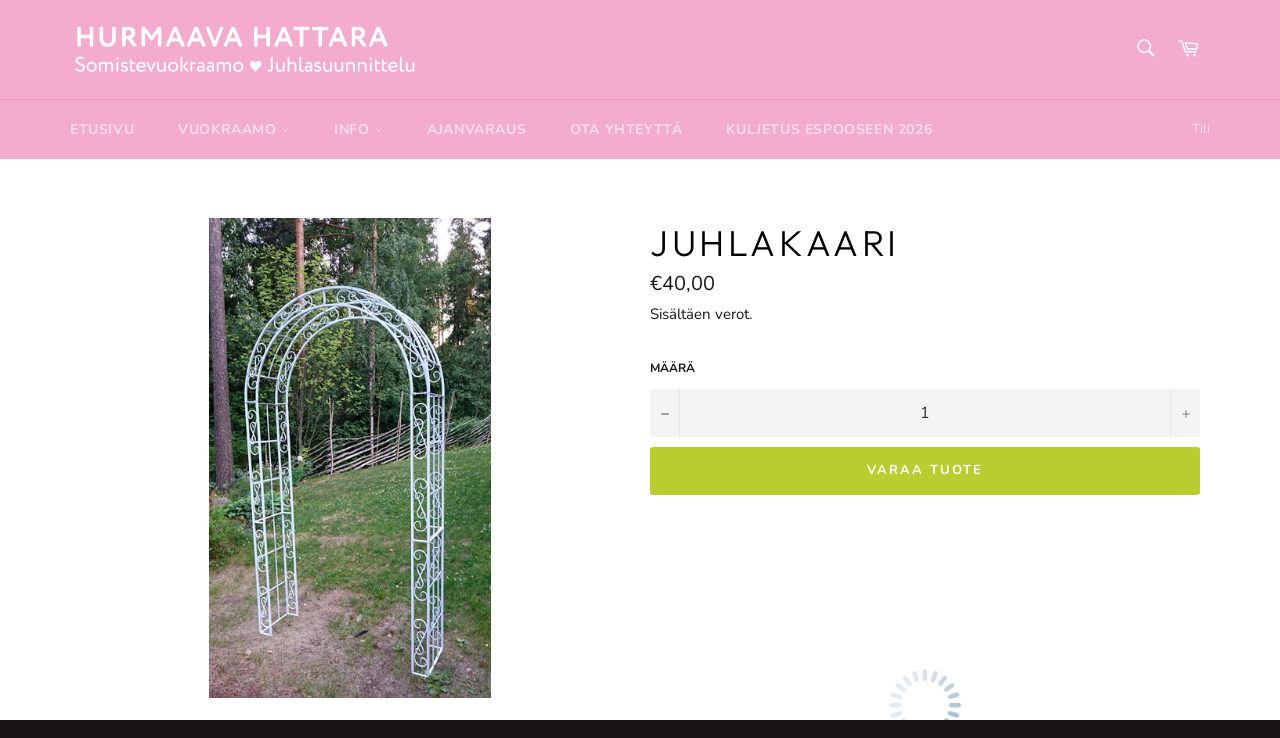

--- FILE ---
content_type: text/javascript; charset=utf-8
request_url: https://s3.us-east-2.amazonaws.com/orderlogic-production/hurmaava-hattara_constraints.js?202502190343
body_size: 1176
content:
var olConstraints = {"shop_id":13030916155,"money_format":"€{{amount_with_comma_separator}}","order_min_amount":4000,"order_min_quantity":null,"order_max_quantity":null,"messages":{"min_product_quantity_prompt":"Vaadittu minimivaraussumma vuokraamossamme on 40€. Käy vielä varaamassa jotain, jotta tämä summa täyttyy. Teetkö lisätilausta jo tehtyyn varaukseen? \u003cp\u003e\u003ca href=\"https://hurmaavahattara.fi/products/lisatilaus\"\u003eKlikkaa tästä!\u003c/a\u003e\u003c/p\u003e","min_order_amount_prompt":"Korissasi ei ole vielä 40 euron arvosta vuokratuotteita. Teetkö lisätilausta jo tehtyyn varaukseen? \u003cp\u003e\u003ca href=\"https://hurmaavahattara.fi/products/lisatilaus\"\u003eKlikkaa tästä!\u003c/a\u003e\u003c/p\u003e","modal_title":"Oho! Pikku juttu vielä..","ok_button":"Okei!","dismiss_button":"Ohita","update_button":"Päivitä toivelistani","cart_changed_prompt":"Toivelistasi on muuttunut. Klikkaa tästä päivittääksesi se.","custom_message":"Ole hyvä ja muokkaa tilaustasi, jotta pääset lähettämään varauksesi."},"tag_constraints":{},"tier":0,"deleted":false,"cart_metadata":false,"hide_dynamic_checkout_button":false}